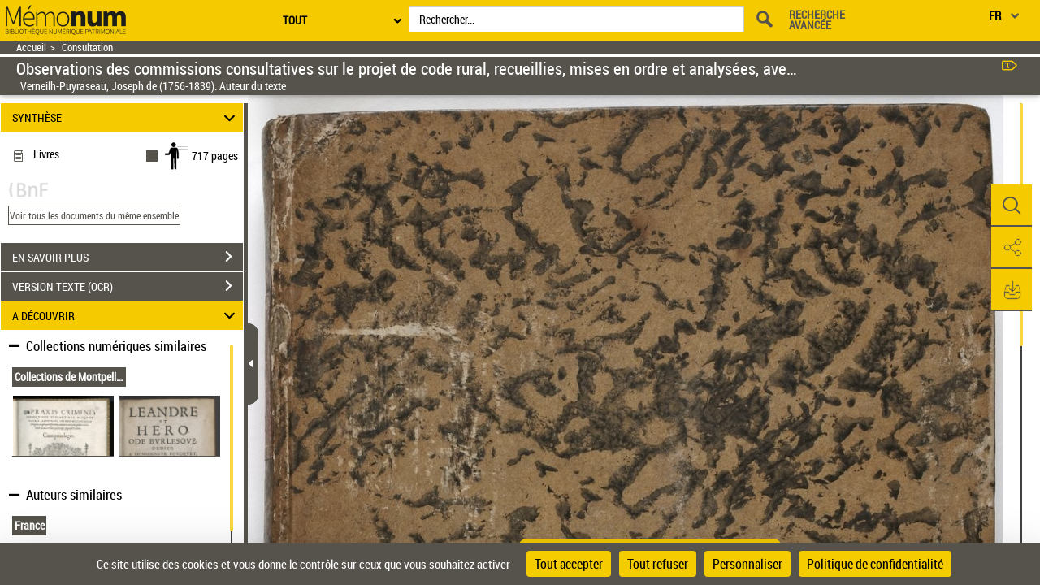

--- FILE ---
content_type: application/javascript
request_url: https://memonum-mediatheques.montpellier3m.fr/assets/static/javascripts/vendor/jquery.layout-1.3.0.min.js
body_size: 21901
content:
/*
 jquery.layout 1.3.0 - Release Candidate 30.79
 $Date: 2013-01-01 08:00:00 (Tue, 1 Jan 2013) $
 $Rev: 303007 $

 Copyright (c) 2013 Kevin Dalman (http://allpro.net)
 Based on work by Fabrizio Balliano (http://www.fabrizioballiano.net)

 Dual licensed under the GPL (http://www.gnu.org/licenses/gpl.html)
 and MIT (http://www.opensource.org/licenses/mit-license.php) licenses.

 SEE: http://layout.jquery-dev.net/LICENSE.txt

 Changelog: http://layout.jquery-dev.net/changelog.cfm#1.3.0.rc30.79

 Docs: http://layout.jquery-dev.net/documentation.html
 Tips: http://layout.jquery-dev.net/tips.html
 Help: http://groups.google.com/group/jquery-ui-layout
*/
(function(b){var a=Math.min,d=Math.max,c=Math.floor,f=function(a){return"string"===b.type(a)},j=function(a,d){if(b.isArray(d))for(var c=0,j=d.length;c<j;c++){var h=d[c];try{f(h)&&(h=eval(h)),b.isFunction(h)&&h(a)}catch(k){}}};b.layout={version:"1.3.rc30.79",revision:0.033007,browser:{},effects:{slide:{all:{duration:"fast"},north:{direction:"up"},south:{direction:"down"},east:{direction:"right"},west:{direction:"left"}},drop:{all:{duration:"slow"},north:{direction:"up"},south:{direction:"down"},east:{direction:"right"},
west:{direction:"left"}},scale:{all:{duration:"fast"}},blind:{},clip:{},explode:{},fade:{},fold:{},puff:{},size:{all:{easing:"swing"}}},config:{optionRootKeys:"effects panes north south west east center".split(" "),allPanes:["north","south","west","east","center"],borderPanes:["north","south","west","east"],oppositeEdge:{north:"south",south:"north",east:"west",west:"east"},offscreenCSS:{left:"-99999px",right:"auto"},offscreenReset:"offscreenReset",hidden:{visibility:"hidden"},visible:{visibility:"visible"},
resizers:{cssReq:{position:"absolute",padding:0,margin:0,fontSize:"1px",textAlign:"left",overflow:"hidden"},cssDemo:{background:"#DDD",border:"none"}},togglers:{cssReq:{position:"absolute",display:"block",padding:0,margin:0,overflow:"hidden",textAlign:"center",fontSize:"1px",cursor:"pointer",zIndex:1},cssDemo:{background:"#AAA"}},content:{cssReq:{position:"relative"},cssDemo:{overflow:"auto",padding:"10px"},cssDemoPane:{overflow:"hidden",padding:0}},panes:{cssReq:{position:"absolute",margin:0},cssDemo:{padding:"10px",
background:"#FFF",border:"1px solid #BBB",overflow:"auto"}},north:{side:"top",sizeType:"Height",dir:"horz",cssReq:{top:0,bottom:"auto",left:0,right:0,width:"auto"}},south:{side:"bottom",sizeType:"Height",dir:"horz",cssReq:{top:"auto",bottom:0,left:0,right:0,width:"auto"}},east:{side:"right",sizeType:"Width",dir:"vert",cssReq:{left:"auto",right:0,top:"auto",bottom:"auto",height:"auto"}},west:{side:"left",sizeType:"Width",dir:"vert",cssReq:{left:0,right:"auto",top:"auto",bottom:"auto",height:"auto"}},
center:{dir:"center",cssReq:{left:"auto",right:"auto",top:"auto",bottom:"auto",height:"auto",width:"auto"}}},callbacks:{},getParentPaneElem:function(a){a=b(a);if(a=a.data("layout")||a.data("parentLayout")){a=a.container;if(a.data("layoutPane"))return a;a=a.closest("."+b.layout.defaults.panes.paneClass);if(a.data("layoutPane"))return a}return null},getParentPaneInstance:function(a){return(a=b.layout.getParentPaneElem(a))?a.data("layoutPane"):null},getParentLayoutInstance:function(a){return(a=b.layout.getParentPaneElem(a))?
a.data("parentLayout"):null},getEventObject:function(b){return"object"===typeof b&&b.stopPropagation?b:null},parsePaneName:function(a){var d=b.layout.getEventObject(a);d&&(d.stopPropagation(),a=b(this).data("layoutEdge"));a&&!/^(west|east|north|south|center)$/.test(a)&&(b.layout.msg('LAYOUT ERROR - Invalid pane-name: "'+a+'"'),a="error");return a},plugins:{draggable:!!b.fn.draggable,effects:{core:!!b.effects,slide:b.effects&&(b.effects.slide||b.effects.effect&&b.effects.effect.slide)}},onCreate:[],
onLoad:[],onReady:[],onDestroy:[],onUnload:[],afterOpen:[],afterClose:[],scrollbarWidth:function(){return window.scrollbarWidth||b.layout.getScrollbarSize("width")},scrollbarHeight:function(){return window.scrollbarHeight||b.layout.getScrollbarSize("height")},getScrollbarSize:function(a){var d=b('<div style="position: absolute; top: -10000px; left: -10000px; width: 100px; height: 100px; overflow: scroll;"></div>').appendTo("body"),c={width:d.css("width")-d[0].clientWidth,height:d.height()-d[0].clientHeight};
d.remove();window.scrollbarWidth=c.width;window.scrollbarHeight=c.height;return a.match(/^(width|height)$/)?c[a]:c},showInvisibly:function(b,a){if(b&&b.length&&(a||"none"===b.css("display"))){var d=b[0].style,d={display:d.display||"",visibility:d.visibility||""};b.css({display:"block",visibility:"hidden"});return d}return{}},getElementDimensions:function(a,c){var f={css:{},inset:{}},j=f.css,h={bottom:0},k=b.layout.cssNum,p=a.offset(),O,R,D;f.offsetLeft=p.left;f.offsetTop=p.top;c||(c={});b.each(["Left",
"Right","Top","Bottom"],function(d,k){O=j["border"+k]=b.layout.borderWidth(a,k);R=j["padding"+k]=b.layout.cssNum(a,"padding"+k);D=k.toLowerCase();f.inset[D]=0<=c[D]?c[D]:R;h[D]=f.inset[D]+O});j.width=a.width();j.height=a.height();j.top=k(a,"top",!0);j.bottom=k(a,"bottom",!0);j.left=k(a,"left",!0);j.right=k(a,"right",!0);f.outerWidth=a.outerWidth();f.outerHeight=a.outerHeight();f.innerWidth=d(0,f.outerWidth-h.left-h.right);f.innerHeight=d(0,f.outerHeight-h.top-h.bottom);f.layoutWidth=a.innerWidth();
f.layoutHeight=a.innerHeight();return f},getElementStyles:function(b,a){var d={},c=b[0].style,f=a.split(","),k=["Top","Bottom","Left","Right"],j=["Color","Style","Width"],h,p,D,x,A,r;for(x=0;x<f.length;x++)if(h=f[x],h.match(/(border|padding|margin)$/))for(A=0;4>A;A++)if(p=k[A],"border"===h)for(r=0;3>r;r++)D=j[r],d[h+p+D]=c[h+p+D];else d[h+p]=c[h+p];else d[h]=c[h];return d},cssWidth:function(a,c){if(0>=c)return 0;var f=!b.layout.browser.boxModel?"border-box":b.support.boxSizing?a.css("boxSizing"):
"content-box",j=b.layout.borderWidth,h=b.layout.cssNum,k=c;"border-box"!==f&&(k-=j(a,"Left")+j(a,"Right"));"content-box"===f&&(k-=h(a,"paddingLeft")+h(a,"paddingRight"));return d(0,k)},cssHeight:function(a,c){if(0>=c)return 0;var f=!b.layout.browser.boxModel?"border-box":b.support.boxSizing?a.css("boxSizing"):"content-box",j=b.layout.borderWidth,h=b.layout.cssNum,k=c;"border-box"!==f&&(k-=j(a,"Top")+j(a,"Bottom"));"content-box"===f&&(k-=h(a,"paddingTop")+h(a,"paddingBottom"));return d(0,k)},cssNum:function(a,
d,c){a.jquery||(a=b(a));var f=b.layout.showInvisibly(a);d=b.css(a[0],d,!0);c=c&&"auto"==d?d:Math.round(parseFloat(d)||0);a.css(f);return c},borderWidth:function(a,d){a.jquery&&(a=a[0]);var c="border"+d.substr(0,1).toUpperCase()+d.substr(1);return"none"===b.css(a,c+"Style",!0)?0:Math.round(parseFloat(b.css(a,c+"Width",!0))||0)},isMouseOverElem:function(a,d){var c=b(d||this),f=c.offset(),j=f.top,f=f.left,k=f+c.outerWidth(),c=j+c.outerHeight(),h=a.pageX,p=a.pageY;return b.layout.browser.msie&&0>h&&0>
p||h>=f&&h<=k&&p>=j&&p<=c},msg:function(a,d,c,f){b.isPlainObject(a)&&window.debugData?("string"===typeof d?(f=c,c=d):"object"===typeof c&&(f=c,c=null),c=c||"log( <object> )",f=b.extend({sort:!1,returnHTML:!1,display:!1},f),!0===d||f.display?debugData(a,c,f):window.console&&console.log(debugData(a,c,f))):d?alert(a):window.console?console.log(a):(d=b("#layoutLogger"),d.length||(d=b('<div id="layoutLogger" style="position: '+(b.support.fixedPosition?"fixed":"absolute")+'; top: 5px; z-index: 999999; max-width: 25%; overflow: hidden; border: 1px solid #000; border-radius: 5px; background: #FBFBFB; box-shadow: 0 2px 10px rgba(0,0,0,0.3);"><div style="font-size: 13px; font-weight: bold; padding: 5px 10px; background: #F6F6F6; border-radius: 5px 5px 0 0; cursor: move;"><span style="float: right; padding-left: 7px; cursor: pointer;" title="Remove Console" onclick="$(this).closest(\'#layoutLogger\').remove()">X</span>Layout console.log</div><ul style="font-size: 13px; font-weight: none; list-style: none; margin: 0; padding: 0 0 2px;"></ul></div>').appendTo("body"),
d.css("left",b(window).width()-d.outerWidth()-5),b.ui.draggable&&d.draggable({handle:":first-child"})),d.children("ul").append('<li style="padding: 4px 10px; margin: 0; border-top: 1px solid #CCC;">'+a.replace(/\</g,"&lt;").replace(/\>/g,"&gt;")+"</li>"))}};var h=navigator.userAgent.toLowerCase(),p=/(chrome)[ \/]([\w.]+)/.exec(h)||/(webkit)[ \/]([\w.]+)/.exec(h)||/(opera)(?:.*version|)[ \/]([\w.]+)/.exec(h)||/(msie) ([\w.]+)/.exec(h)||0>h.indexOf("compatible")&&/(mozilla)(?:.*? rv:([\w.]+)|)/.exec(h)||
[],h=p[1]||"",p=p[2]||0,x="msie"===h;b.layout.browser={version:p,safari:"webkit"===h,webkit:"chrome"===h,msie:x,isIE6:x&&6==p,boxModel:!x||!1!==b.support.boxModel};h&&(b.layout.browser[h]=!0);x&&b(function(){b.layout.browser.boxModel=b.support.boxModel});b.layout.defaults={name:"",containerClass:"ui-layout-container",inset:null,scrollToBookmarkOnLoad:!0,resizeWithWindow:!0,resizeWithWindowDelay:200,resizeWithWindowMaxDelay:0,maskPanesEarly:!1,onresizeall_start:null,onresizeall_end:null,onload_start:null,
onload_end:null,onunload_start:null,onunload_end:null,initPanes:!0,showErrorMessages:!0,showDebugMessages:!1,zIndex:null,zIndexes:{pane_normal:0,content_mask:1,resizer_normal:2,pane_sliding:100,pane_animate:1E3,resizer_drag:1E4},errors:{pane:"pane",selector:"selector",addButtonError:"Error Adding Button\nInvalid ",containerMissing:"UI Layout Initialization Error\nThe specified layout-container does not exist.",centerPaneMissing:"UI Layout Initialization Error\nThe center-pane element does not exist.\nThe center-pane is a required element.",
noContainerHeight:"UI Layout Initialization Warning\nThe layout-container \"CONTAINER\" has no height.\nTherefore the layout is 0-height and hence 'invisible'!",callbackError:"UI Layout Callback Error\nThe EVENT callback is not a valid function."},panes:{applyDemoStyles:!1,closable:!0,resizable:!0,slidable:!0,initClosed:!1,initHidden:!1,contentSelector:".ui-layout-content",contentIgnoreSelector:".ui-layout-ignore",findNestedContent:!1,paneClass:"ui-layout-pane",resizerClass:"ui-layout-resizer",togglerClass:"ui-layout-toggler",
buttonClass:"ui-layout-button",minSize:0,maxSize:0,spacing_open:6,spacing_closed:6,togglerLength_open:50,togglerLength_closed:50,togglerAlign_open:"center",togglerAlign_closed:"center",togglerContent_open:"",togglerContent_closed:"",resizerDblClickToggle:!0,autoResize:!0,autoReopen:!0,resizerDragOpacity:1,maskContents:!1,maskObjects:!1,maskZindex:null,resizingGrid:!1,livePaneResizing:!1,liveContentResizing:!1,liveResizingTolerance:1,sliderCursor:"pointer",slideTrigger_open:"click",slideTrigger_close:"mouseleave",
slideDelay_open:300,slideDelay_close:300,hideTogglerOnSlide:!1,preventQuickSlideClose:b.layout.browser.webkit,preventPrematureSlideClose:!1,tips:{Open:"Open",Close:"Close",Resize:"Resize",Slide:"Slide Open",Pin:"Pin",Unpin:"Un-Pin",noRoomToOpen:"Not enough room to show this panel.",minSizeWarning:"Panel has reached its minimum size",maxSizeWarning:"Panel has reached its maximum size"},showOverflowOnHover:!1,enableCursorHotkey:!0,customHotkeyModifier:"SHIFT",fxName:"slide",fxSpeed:null,fxSettings:{},
fxOpacityFix:!0,animatePaneSizing:!1,children:null,containerSelector:"",initChildren:!0,destroyChildren:!0,resizeChildren:!0,triggerEventsOnLoad:!1,triggerEventsDuringLiveResize:!0,onshow_start:null,onshow_end:null,onhide_start:null,onhide_end:null,onopen_start:null,onopen_end:null,onclose_start:null,onclose_end:null,onresize_start:null,onresize_end:null,onsizecontent_start:null,onsizecontent_end:null,onswap_start:null,onswap_end:null,ondrag_start:null,ondrag_end:null},north:{paneSelector:".ui-layout-north",
size:"auto",resizerCursor:"n-resize",customHotkey:""},south:{paneSelector:".ui-layout-south",size:"auto",resizerCursor:"s-resize",customHotkey:""},east:{paneSelector:".ui-layout-east",size:200,resizerCursor:"e-resize",customHotkey:""},west:{paneSelector:".ui-layout-west",size:200,resizerCursor:"w-resize",customHotkey:""},center:{paneSelector:".ui-layout-center",minWidth:0,minHeight:0}};b.layout.optionsMap={layout:"name instanceKey stateManagement effects inset zIndexes errors zIndex scrollToBookmarkOnLoad showErrorMessages maskPanesEarly outset resizeWithWindow resizeWithWindowDelay resizeWithWindowMaxDelay onresizeall onresizeall_start onresizeall_end onload onload_start onload_end onunload onunload_start onunload_end".split(" "),
center:"paneClass contentSelector contentIgnoreSelector findNestedContent applyDemoStyles triggerEventsOnLoad showOverflowOnHover maskContents maskObjects liveContentResizing containerSelector children initChildren resizeChildren destroyChildren onresize onresize_start onresize_end onsizecontent onsizecontent_start onsizecontent_end".split(" "),noDefault:["paneSelector","resizerCursor","customHotkey"]};b.layout.transformData=function(a,d){var c=d?{panes:{},center:{}}:{},f,j,k,h,p,x,D;if("object"!==
typeof a)return c;for(j in a){f=c;p=a[j];k=j.split("__");D=k.length-1;for(x=0;x<=D;x++)h=k[x],x===D?f[h]=b.isPlainObject(p)?b.layout.transformData(p):p:(f[h]||(f[h]={}),f=f[h])}return c};b.layout.backwardCompatibility={map:{applyDefaultStyles:"applyDemoStyles",childOptions:"children",initChildLayout:"initChildren",destroyChildLayout:"destroyChildren",resizeChildLayout:"resizeChildren",resizeNestedLayout:"resizeChildren",resizeWhileDragging:"livePaneResizing",resizeContentWhileDragging:"liveContentResizing",
triggerEventsWhileDragging:"triggerEventsDuringLiveResize",maskIframesOnResize:"maskContents",useStateCookie:"stateManagement.enabled","cookie.autoLoad":"stateManagement.autoLoad","cookie.autoSave":"stateManagement.autoSave","cookie.keys":"stateManagement.stateKeys","cookie.name":"stateManagement.cookie.name","cookie.domain":"stateManagement.cookie.domain","cookie.path":"stateManagement.cookie.path","cookie.expires":"stateManagement.cookie.expires","cookie.secure":"stateManagement.cookie.secure",
noRoomToOpenTip:"tips.noRoomToOpen",togglerTip_open:"tips.Close",togglerTip_closed:"tips.Open",resizerTip:"tips.Resize",sliderTip:"tips.Slide"},renameOptions:function(a){function d(b,c){for(var f=b.split("."),k=f.length-1,j={branch:a,key:f[k]},r=0,q;r<k;r++)q=f[r],j.branch=void 0==j.branch[q]?c?j.branch[q]={}:{}:j.branch[q];return j}var c=b.layout.backwardCompatibility.map,f,j,k,h;for(h in c)f=d(h),k=f.branch[f.key],void 0!==k&&(j=d(c[h],!0),j.branch[j.key]=k,delete f.branch[f.key])},renameAllOptions:function(a){var d=
b.layout.backwardCompatibility.renameOptions;d(a);a.defaults&&("object"!==typeof a.panes&&(a.panes={}),b.extend(!0,a.panes,a.defaults),delete a.defaults);a.panes&&d(a.panes);b.each(b.layout.config.allPanes,function(b,c){a[c]&&d(a[c])});return a}};b.fn.layout=function(h){function p(e){if(!e)return!0;var w=e.keyCode;if(33>w)return!0;var m={38:"north",40:"south",37:"west",39:"east"},a=e.shiftKey,g=e.ctrlKey,t,n,d,c;g&&(37<=w&&40>=w)&&r[m[w]].enableCursorHotkey?c=m[w]:(g||a)&&b.each(k.borderPanes,function(e,
b){t=r[b];n=t.customHotkey;d=t.customHotkeyModifier;if(a&&"SHIFT"==d||g&&"CTRL"==d||g&&a)if(n&&w===(isNaN(n)||9>=n?n.toUpperCase().charCodeAt(0):n))return c=b,!1});if(!c||!y[c]||!r[c].closable||q[c].isHidden)return!0;na(c);e.stopPropagation();return e.returnValue=!1}function x(e){if(H()){this&&this.tagName&&(e=this);var w;f(e)?w=y[e]:b(e).data("layoutRole")?w=b(e):b(e).parents().each(function(){if(b(this).data("layoutRole"))return w=b(this),!1});if(w&&w.length){var m=w.data("layoutEdge");e=q[m];e.cssSaved&&
X(m);if(e.isSliding||e.isResizing||e.isClosed)e.cssSaved=!1;else{var a={zIndex:r.zIndexes.resizer_normal+1},g={},t=w.css("overflow"),n=w.css("overflowX"),d=w.css("overflowY");"visible"!=t&&(g.overflow=t,a.overflow="visible");n&&!n.match(/(visible|auto)/)&&(g.overflowX=n,a.overflowX="visible");d&&!d.match(/(visible|auto)/)&&(g.overflowY=n,a.overflowY="visible");e.cssSaved=g;w.css(a);b.each(k.allPanes,function(e,b){b!=m&&X(b)})}}}}function X(e){if(H()){this&&this.tagName&&(e=this);var w;f(e)?w=y[e]:
b(e).data("layoutRole")?w=b(e):b(e).parents().each(function(){if(b(this).data("layoutRole"))return w=b(this),!1});if(w&&w.length){e=w.data("layoutEdge");e=q[e];var m=e.cssSaved||{};!e.isSliding&&!e.isResizing&&w.css("zIndex",r.zIndexes.pane_normal);w.css(m);e.cssSaved=!1}}}var G=b.layout.browser,k=b.layout.config,Q=b.layout.cssWidth,O=b.layout.cssHeight,R=b.layout.getElementDimensions,D=b.layout.getElementStyles,Ma=b.layout.getEventObject,A=b.layout.parsePaneName,r=b.extend(!0,{},b.layout.defaults);
r.effects=b.extend(!0,{},b.layout.effects);var q={id:"layout"+b.now(),initialized:!1,paneResizing:!1,panesSliding:{},container:{innerWidth:0,innerHeight:0,outerWidth:0,outerHeight:0,layoutWidth:0,layoutHeight:0},north:{childIdx:0},south:{childIdx:0},east:{childIdx:0},west:{childIdx:0},center:{childIdx:0}},ba={north:null,south:null,east:null,west:null,center:null},M={data:{},set:function(e,b,m){M.clear(e);M.data[e]=setTimeout(b,m)},clear:function(e){var b=M.data;b[e]&&(clearTimeout(b[e]),delete b[e])}},
ca=function(e,w,m){var a=r;(a.showErrorMessages&&!m||m&&a.showDebugMessages)&&b.layout.msg(a.name+" / "+e,!1!==w);return!1},C=function(e,w,m){var a=w&&f(w),g=a?q[w]:q,t=a?r[w]:r,n=r.name,d=e+(e.match(/_/)?"":"_end"),c=d.match(/_end$/)?d.substr(0,d.length-4):"",l=t[d]||t[c],h="NC",k=[];!a&&"boolean"===b.type(w)&&(m=w,w="");if(l)try{f(l)&&(l.match(/,/)?(k=l.split(","),l=eval(k[0])):l=eval(l)),b.isFunction(l)&&(h=k.length?l(k[1]):a?l(w,y[w],g,t,n):l(z,g,t,n))}catch(j){ca(r.errors.callbackError.replace(/EVENT/,
b.trim((w||"")+" "+d)),!1),"string"===b.type(j)&&string.length&&ca("Exception:  "+j,!1)}!m&&!1!==h&&(a?(m=y[w],t=r[w],g=q[w],m.triggerHandler("layoutpane"+d,[w,m,g,t,n]),c&&m.triggerHandler("layoutpane"+c,[w,m,g,t,n])):(u.triggerHandler("layout"+d,[z,g,t,n]),c&&u.triggerHandler("layout"+c,[z,g,t,n])));a&&"onresize_end"===e&&db(w+"",!0);return h},eb=function(e){if(!G.mozilla){var b=y[e];"IFRAME"===q[e].tagName?b.css(k.hidden).css(k.visible):b.find("IFRAME").css(k.hidden).css(k.visible)}},ya=function(e){var b=
y[e];e=k[e].dir;b={minWidth:1001-Q(b,1E3),minHeight:1001-O(b,1E3)};"horz"===e&&(b.minSize=b.minHeight);"vert"===e&&(b.minSize=b.minWidth);return b},fa=function(e,w,m){m||(m=k[e].dir);f(w)&&w.match(/%/)&&(w="100%"===w?-1:parseInt(w,10)/100);if(0===w)return 0;if(1<=w)return parseInt(w,10);var a=r,g=0;"horz"==m?g=v.innerHeight-(y.north?a.north.spacing_open:0)-(y.south?a.south.spacing_open:0):"vert"==m&&(g=v.innerWidth-(y.west?a.west.spacing_open:0)-(y.east?a.east.spacing_open:0));if(-1===w)return g;
if(0<w)return c(g*w);if("center"==e)return 0;m="horz"===m?"height":"width";a=y[e];e="height"===m?U[e]:!1;var g=b.layout.showInvisibly(a),t=a.css(m),n=e?e.css(m):0;a.css(m,"auto");e&&e.css(m,"auto");w="height"===m?a.outerHeight():a.outerWidth();a.css(m,t).css(g);e&&e.css(m,n);return w},ga=function(e,b){var a=y[e],E=r[e],g=q[e],t=b?E.spacing_open:0,E=b?E.spacing_closed:0;return!a||g.isHidden?0:g.isClosed||g.isSliding&&b?E:"horz"===k[e].dir?a.outerHeight()+t:a.outerWidth()+t},Y=function(e,b){if(H()){var m=
r[e],E=q[e],g=k[e],t=g.dir;g.sizeType.toLowerCase();var g=void 0!=b?b:E.isSliding,n=m.spacing_open,c=k.oppositeEdge[e],f=q[c],l=y[c],h=!l||!1===f.isVisible||f.isSliding?0:"horz"==t?l.outerHeight():l.outerWidth(),c=(!l||f.isHidden?0:r[c][!1!==f.isClosed?"spacing_closed":"spacing_open"])||0,f="horz"==t?v.innerHeight:v.innerWidth,l=ya("center"),l="horz"==t?d(r.center.minHeight,l.minHeight):d(r.center.minWidth,l.minWidth),g=f-n-(g?0:fa("center",l,t)+h+c),t=E.minSize=d(fa(e,m.minSize),ya(e).minSize),g=
E.maxSize=a(m.maxSize?fa(e,m.maxSize):1E5,g),E=E.resizerPosition={},n=v.inset.top,h=v.inset.left,c=v.innerWidth,f=v.innerHeight,m=m.spacing_open;switch(e){case "north":E.min=n+t;E.max=n+g;break;case "west":E.min=h+t;E.max=h+g;break;case "south":E.min=n+f-g-m;E.max=n+f-t-m;break;case "east":E.min=h+c-g-m,E.max=h+c-t-m}}},Na=function(e,a){var m=b(e),E=m.data("layoutRole"),g=m.data("layoutEdge"),t=r[g][E+"Class"],g="-"+g,n=m.hasClass(t+"-closed")?"-closed":"-open",d="-closed"===n?"-open":"-closed",n=
t+"-hover "+(t+g+"-hover ")+(t+n+"-hover ")+(t+g+n+"-hover ");a&&(n+=t+d+"-hover "+(t+g+d+"-hover "));"resizer"==E&&m.hasClass(t+"-sliding")&&(n+=t+"-sliding-hover "+(t+g+"-sliding-hover "));return b.trim(n)},Oa=function(e,a){var m=b(a||this);e&&"toggler"===m.data("layoutRole")&&e.stopPropagation();m.addClass(Na(m))},da=function(e,a){var m=b(a||this);m.removeClass(Na(m,!0))},fb=function(){var e=b(this).data("layoutEdge"),a=q[e];!a.isClosed&&(!a.isResizing&&!q.paneResizing)&&(b.fn.disableSelection&&
b("body").disableSelection(),r.maskPanesEarly&&va(e,{resizing:!0}))},gb=function(e,a){var m=a||this,E=b(m).data("layoutEdge"),g=E+"ResizerLeave";M.clear(E+"_openSlider");M.clear(g);a?q.paneResizing||(b.fn.enableSelection&&b("body").enableSelection(),r.maskPanesEarly&&za()):M.set(g,function(){gb(e,m)},200)},H=function(){return q.initialized||q.creatingLayout?!0:Aa()},Aa=function(e){var a=r;if(!u.is(":visible"))return!e&&(G.webkit&&"BODY"===u[0].tagName)&&setTimeout(function(){Aa(!0)},50),!1;if(!hb("center").length)return ca(a.errors.centerPaneMissing);
q.creatingLayout=!0;b.extend(v,R(u,a.inset));A(void 0);b.each(k.allPanes,function(e,b){ib(b,!0)});Pa();b.each(k.borderPanes,function(e,b){y[b]&&q[b].isVisible&&(Y(b),ha(b))});ia("center");b.each(k.allPanes,function(e,b){jb(b)});a.scrollToBookmarkOnLoad&&(e=self.location,e.hash&&e.replace(e.hash));z.hasParentLayout?a.resizeWithWindow=!1:a.resizeWithWindow&&b(window).bind("resize."+K,Ab);delete q.creatingLayout;q.initialized=!0;j(z,b.layout.onReady);C("onload_end");return!0},Qa=function(e,a){var m=
A.call(this,e),d=y[m];if(d){var g=U[m],t=q[m],n=r[m],c=r.stateManagement||{},n=a?n.children=a:n.children;if(b.isPlainObject(n))n=[n];else if(!n||!b.isArray(n))return;b.each(n,function(e,a){b.isPlainObject(a)&&(a.containerSelector?d.find(a.containerSelector):g||d).each(function(){var e=b(this),g=e.data("layout");if(!g){kb({container:e,options:a},t);if(c.includeChildren&&q.stateData[m]){var g=(q.stateData[m].children||{})[a.instanceKey],w=a.stateManagement||(a.stateManagement={autoLoad:!0});!0===w.autoLoad&&
g&&(w.autoSave=!1,w.includeChildren=!0,w.autoLoad=b.extend(!0,{},g))}(g=e.layout(a))&&Ba(m,g)}})})}},kb=function(e,b){var a=e.container,d=e.options,g=d.stateManagement,t=d.instanceKey||a.data("layoutInstanceKey");t||(t=(g&&g.cookie?g.cookie.name:"")||d.name);t=t?t.replace(/[^\w-]/gi,"_").replace(/_{2,}/g,"_"):"layout"+ ++b.childIdx;d.instanceKey=t;a.data("layoutInstanceKey",t);return t},Ba=function(e,a){var m=y[e],d=ba[e],g=q[e];b.isPlainObject(d)&&(b.each(d,function(e,b){b.destroyed&&delete d[e]}),
b.isEmptyObject(d)&&(d=ba[e]=null));!a&&!d&&(a=m.data("layout"));a&&(a.hasParentLayout=!0,m=a.options,kb(a,g),d||(d=ba[e]={}),d[m.instanceKey]=a.container.data("layout"));z[e].children=ba[e];a||Qa(e)},Ab=function(){var e=r,b=Number(e.resizeWithWindowDelay);10>b&&(b=100);M.clear("winResize");M.set("winResize",function(){M.clear("winResize");M.clear("winResizeRepeater");var b=R(u,e.inset);(b.innerWidth!==v.innerWidth||b.innerHeight!==v.innerHeight)&&oa()},b);M.data.winResizeRepeater||lb()},lb=function(){var e=
Number(r.resizeWithWindowMaxDelay);0<e&&M.set("winResizeRepeater",function(){lb();oa()},e)},mb=function(){C("onunload_start");j(z,b.layout.onUnload);C("onunload_end")},nb=function(e){e=e?e.split(","):k.borderPanes;b.each(e,function(e,a){var d=r[a];if(d.enableCursorHotkey||d.customHotkey)return b(document).bind("keydown."+K,p),!1})},hb=function(e){e=r[e].paneSelector;if("#"===e.substr(0,1))return u.find(e).eq(0);var b=u.children(e).eq(0);return b.length?b:u.children("form:first").children(e).eq(0)},
ib=function(e,b){if(b||H()){var m=r[e],c=q[e],g=k[e],t=g.dir,n="center"===e,f={},h=y[e],l,j;h?Ra(e,!1,!0,!1):U[e]=!1;h=y[e]=hb(e);if(h.length){h.data("layoutCSS")||h.data("layoutCSS",D(h,"position,top,left,bottom,right,width,height,overflow,zIndex,display,backgroundColor,padding,margin,border"));z[e]={name:e,pane:y[e],content:U[e],options:r[e],state:q[e],children:ba[e]};h.data({parentLayout:z,layoutPane:z[e],layoutEdge:e,layoutRole:"pane"}).css(g.cssReq).css("zIndex",r.zIndexes.pane_normal).css(m.applyDemoStyles?
g.cssDemo:{}).addClass(m.paneClass+" "+m.paneClass+"-"+e).bind("mouseenter."+K,Oa).bind("mouseleave."+K,da);g={hide:"",show:"",toggle:"",close:"",open:"",slideOpen:"",slideClose:"",slideToggle:"",size:"sizePane",sizePane:"sizePane",sizeContent:"",sizeHandles:"",enableClosable:"",disableClosable:"",enableSlideable:"",disableSlideable:"",enableResizable:"",disableResizable:"",swapPanes:"swapPanes",swap:"swapPanes",move:"swapPanes",removePane:"removePane",remove:"removePane",createChildren:"",resizeChildren:"",
resizeAll:"resizeAll",resizeLayout:"resizeAll"};for(j in g)h.bind("layoutpane"+j.toLowerCase()+"."+K,z[g[j]||j]);Sa(e,!1);n||(l=c.size=fa(e,m.size),n=fa(e,m.minSize)||1,j=fa(e,m.maxSize)||1E5,0<l&&(l=d(a(l,j),n)),c.autoResize=m.autoResize,c.isClosed=!1,c.isSliding=!1,c.isResizing=!1,c.isHidden=!1,c.pins||(c.pins=[]));c.tagName=h[0].tagName;c.edge=e;c.noRoom=!1;c.isVisible=!0;ob(e);"horz"===t?f.height=O(h,l):"vert"===t&&(f.width=Q(h,l));h.css(f);"horz"!=t&&ia(e,!0);q.initialized&&(Pa(e),nb(e));m.initClosed&&
m.closable&&!m.initHidden?ja(e,!0,!0):m.initHidden||m.initClosed?Ta(e):c.noRoom||h.css("display","block");h.css("visibility","visible");m.showOverflowOnHover&&h.hover(x,X);q.initialized&&jb(e)}else y[e]=!1}},jb=function(e){var b=y[e],a=q[e],d=r[e];b&&(b.data("layout")&&Ba(e,b.data("layout")),a.isVisible&&(q.initialized?oa():pa(e),d.triggerEventsOnLoad?C("onresize_end",e):db(e,!0)),d.initChildren&&d.children&&Qa(e))},ob=function(e){e=e?e.split(","):k.borderPanes;b.each(e,function(e,b){var a=y[b],g=
F[b],d=q[b],c=k[b].side,f={};if(a){switch(b){case "north":f.top=v.inset.top;f.left=v.inset.left;f.right=v.inset.right;break;case "south":f.bottom=v.inset.bottom;f.left=v.inset.left;f.right=v.inset.right;break;case "west":f.left=v.inset.left;break;case "east":f.right=v.inset.right}a.css(f);g&&d.isClosed?g.css(c,v.inset[c]):g&&!d.isHidden&&g.css(c,v.inset[c]+ga(b))}})},Pa=function(e){e=e?e.split(","):k.borderPanes;b.each(e,function(e,a){var d=y[a];F[a]=!1;P[a]=!1;if(d){var g=r[a],d=q[a],c="#"===g.paneSelector.substr(0,
1)?g.paneSelector.substr(1):"",n=g.resizerClass,f=g.togglerClass,h="-"+a,l=z[a],j=l.resizer=F[a]=b("<div></div>"),l=l.toggler=g.closable?P[a]=b("<div></div>"):!1;!d.isVisible&&g.slidable&&j.attr("title",g.tips.Slide).css("cursor",g.sliderCursor);j.attr("id",c?c+"-resizer":"").data({parentLayout:z,layoutPane:z[a],layoutEdge:a,layoutRole:"resizer"}).css(k.resizers.cssReq).css("zIndex",r.zIndexes.resizer_normal).css(g.applyDemoStyles?k.resizers.cssDemo:{}).addClass(n+" "+n+h).hover(Oa,da).hover(fb,gb).appendTo(u);
g.resizerDblClickToggle&&j.bind("dblclick."+K,na);l&&(l.attr("id",c?c+"-toggler":"").data({parentLayout:z,layoutPane:z[a],layoutEdge:a,layoutRole:"toggler"}).css(k.togglers.cssReq).css(g.applyDemoStyles?k.togglers.cssDemo:{}).addClass(f+" "+f+h).hover(Oa,da).bind("mouseenter",fb).appendTo(j),g.togglerContent_open&&b("<span>"+g.togglerContent_open+"</span>").data({layoutEdge:a,layoutRole:"togglerContent"}).data("layoutRole","togglerContent").data("layoutEdge",a).addClass("content content-open").css("display",
"none").appendTo(l),g.togglerContent_closed&&b("<span>"+g.togglerContent_closed+"</span>").data({layoutEdge:a,layoutRole:"togglerContent"}).addClass("content content-closed").css("display","none").appendTo(l),pb(a));var g=a,B=b.layout.plugins.draggable,g=g?g.split(","):k.borderPanes;b.each(g,function(e,a){var g=r[a];if(!B||!y[a]||!g.resizable)return g.resizable=!1,!0;var m=q[a],w=r.zIndexes,d=k[a],c="horz"==d.dir?"top":"left",t=F[a],n=g.resizerClass,f=0,l,h,E=n+"-drag",j=n+"-"+a+"-drag",J=n+"-dragging",
zb=n+"-"+a+"-dragging",cb=n+"-dragging-limit",v=n+"-"+a+"-dragging-limit",x=!1;m.isClosed||t.attr("title",g.tips.Resize).css("cursor",g.resizerCursor);t.draggable({containment:u[0],axis:"horz"==d.dir?"y":"x",delay:0,distance:1,grid:g.resizingGrid,helper:"clone",opacity:g.resizerDragOpacity,addClasses:!1,zIndex:w.resizer_drag,start:function(e,w){g=r[a];m=q[a];h=g.livePaneResizing;if(!1===C("ondrag_start",a))return!1;m.isResizing=!0;q.paneResizing=a;M.clear(a+"_closeSlider");Y(a);l=m.resizerPosition;
f=w.position[c];t.addClass(E+" "+j);x=!1;b("body").disableSelection();va(a,{resizing:!0})},drag:function(e,b){x||(b.helper.addClass(J+" "+zb).css({right:"auto",bottom:"auto"}).children().css("visibility","hidden"),x=!0,m.isSliding&&y[a].css("zIndex",w.pane_sliding));var d=0;b.position[c]<l.min?(b.position[c]=l.min,d=-1):b.position[c]>l.max&&(b.position[c]=l.max,d=1);d?(b.helper.addClass(cb+" "+v),window.defaultStatus=0<d&&a.match(/(north|west)/)||0>d&&a.match(/(south|east)/)?g.tips.maxSizeWarning:
g.tips.minSizeWarning):(b.helper.removeClass(cb+" "+v),window.defaultStatus="");h&&Math.abs(b.position[c]-f)>=g.liveResizingTolerance&&(f=b.position[c],p(e,b,a))},stop:function(e,g){b("body").enableSelection();window.defaultStatus="";t.removeClass(E+" "+j);m.isResizing=!1;q.paneResizing=!1;p(e,g,a,!0)}})});var p=function(b,e,a,g){var m=e.position,w=k[a];b=r[a];e=q[a];var d;switch(a){case "north":d=m.top;break;case "west":d=m.left;break;case "south":d=v.layoutHeight-m.top-b.spacing_open;break;case "east":d=
v.layoutWidth-m.left-b.spacing_open}d-=v.inset[w.side];g?(!1!==C("ondrag_end",a)&&Ca(a,d,!1,!0),za(!0),e.isSliding&&va(a,{resizing:!0})):Math.abs(d-e.size)<b.liveResizingTolerance||(Ca(a,d,!1,!0),ea.each(qb))};d.isVisible?Ua(a):(Da(a),ma(a,!0))}});qa()},Sa=function(b,a){if(H()){var m=r[b],d=m.contentSelector,g=z[b],c=y[b],n;d&&(n=g.content=U[b]=m.findNestedContent?c.find(d).eq(0):c.children(d).eq(0));n&&n.length?(n.data("layoutRole","content"),n.data("layoutCSS")||n.data("layoutCSS",D(n,"height")),
n.css(k.content.cssReq),m.applyDemoStyles&&(n.css(k.content.cssDemo),c.css(k.content.cssDemoPane)),c.css("overflowX").match(/(scroll|auto)/)&&c.css("overflow","hidden"),q[b].content={},!1!==a&&pa(b)):g.content=U[b]=!1}},qb=function(){var e=b(this),a=e.data("layoutMask"),a=q[a];"IFRAME"==a.tagName&&a.isVisible&&e.css({top:a.offsetTop,left:a.offsetLeft,width:a.outerWidth,height:a.outerHeight})},va=function(e,a){var m=k[e],d=["center"],g=r.zIndexes,c=b.extend({objectsOnly:!1,animation:!1,resizing:!0,
sliding:q[e].isSliding},a),n,f;c.resizing&&d.push(e);c.sliding&&d.push(k.oppositeEdge[e]);"horz"===m.dir&&(d.push("west"),d.push("east"));b.each(d,function(e,a){f=q[a];n=r[a];if(f.isVisible&&(n.maskObjects||!c.objectsOnly&&n.maskContents)){for(var m=b([]),d,w=0,h=ea.length;w<h;w++)d=ea.eq(w),d.data("layoutMask")===a&&(m=m.add(d));if(!m.length){m=y[a];d=q[a];var w=r[a],h=r.zIndexes,j=b([]),E,k,v,p,x;if(w.maskContents||w.maskObjects)for(x=0;x<(w.maskObjects?2:1);x++)E=w.maskObjects&&0==x,k=document.createElement(E?
"iframe":"div"),v=b(k).data("layoutMask",a),k.className="ui-layout-mask ui-layout-mask-"+a,p=k.style,p.display="block",p.position="absolute",p.background="#FFF",E&&(k.frameborder=0,k.src="about:blank",p.opacity=0,p.filter="Alpha(Opacity='0')",p.border=0),"IFRAME"==d.tagName?(p.zIndex=h.pane_normal+1,u.append(k)):(v.addClass("ui-layout-mask-inside-pane"),p.zIndex=w.maskZindex||h.content_mask,p.top=0,p.left=0,p.width="100%",p.height="100%",m.append(k)),j=j.add(k),ea=ea.add(k);m=j}m.each(function(){qb.call(this);
this.style.zIndex=f.isSliding?g.pane_sliding+1:g.pane_normal+1;this.style.display="block"})}})},za=function(a){if(a||!q.paneResizing)ea.hide();else if(!a&&!b.isEmptyObject(q.panesSliding)){a=ea.length-1;for(var d,m;0<=a;a--)m=ea.eq(a),d=m.data("layoutMask"),r[d].maskObjects||m.hide()}},Ra=function(a,d,m,c){if(H()){a=A.call(this,a);var g=y[a],t=U[a],n=F[a],f=P[a];g&&b.isEmptyObject(g.data())&&(g=!1);t&&b.isEmptyObject(t.data())&&(t=!1);n&&b.isEmptyObject(n.data())&&(n=!1);f&&b.isEmptyObject(f.data())&&
(f=!1);g&&g.stop(!0,!0);var h=r[a],l=ba[a],j=b.isPlainObject(l)&&!b.isEmptyObject(l);c=void 0!==c?c:h.destroyChildren;j&&c&&(b.each(l,function(a,b){b.destroyed||b.destroy(!0);b.destroyed&&delete l[a]}),b.isEmptyObject(l)&&(l=ba[a]=null,j=!1));g&&d&&!j?g.remove():g&&g[0]&&(d=h.paneClass,c=d+"-"+a,d=[d,d+"-open",d+"-closed",d+"-sliding",c,c+"-open",c+"-closed",c+"-sliding"],b.merge(d,Na(g,!0)),g.removeClass(d.join(" ")).removeData("parentLayout").removeData("layoutPane").removeData("layoutRole").removeData("layoutEdge").removeData("autoHidden").unbind("."+
K),j&&t?(t.width(t.width()),b.each(l,function(a,b){b.resizeAll()})):t&&t.css(t.data("layoutCSS")).removeData("layoutCSS").removeData("layoutRole"),g.data("layout")||g.css(g.data("layoutCSS")).removeData("layoutCSS"));f&&f.remove();n&&n.remove();z[a]=y[a]=U[a]=F[a]=P[a]=!1;m||oa()}},Ea=function(a){var b=y[a],d=b[0].style;r[a].useOffscreenClose?(b.data(k.offscreenReset)||b.data(k.offscreenReset,{left:d.left,right:d.right}),b.css(k.offscreenCSS)):b.hide().removeData(k.offscreenReset)},rb=function(a){var b=
y[a];a=r[a];var d=k.offscreenCSS,c=b.data(k.offscreenReset),g=b[0].style;b.show().removeData(k.offscreenReset);a.useOffscreenClose&&c&&(g.left==d.left&&(g.left=c.left),g.right==d.right&&(g.right=c.right))},Ta=function(a,b){if(H()){var d=A.call(this,a),c=r[d],g=q[d],t=F[d];y[d]&&!g.isHidden&&!(q.initialized&&!1===C("onhide_start",d))&&(g.isSliding=!1,delete q.panesSliding[d],t&&t.hide(),!q.initialized||g.isClosed?(g.isClosed=!0,g.isHidden=!0,g.isVisible=!1,q.initialized||Ea(d),ia("horz"===k[d].dir?
"":"center"),(q.initialized||c.triggerEventsOnLoad)&&C("onhide_end",d)):(g.isHiding=!0,ja(d,!1,b)))}},Fa=function(a,b,d,c){if(H()){a=A.call(this,a);var g=q[a];y[a]&&g.isHidden&&!1!==C("onshow_start",a)&&(g.isShowing=!0,g.isSliding=!1,delete q.panesSliding[a],!1===b?ja(a,!0):ra(a,!1,d,c))}},na=function(a,b){if(H()){var d=Ma(a),c=A.call(this,a),g=q[c];d&&d.stopImmediatePropagation();g.isHidden?Fa(c):g.isClosed?ra(c,!!b):ja(c)}},ja=function(a,b,d,c){function g(){l.isMoving=!1;ma(t,!0);var a=k.oppositeEdge[t];
q[a].noRoom&&(Y(a),ha(a));if(!c&&(q.initialized||h.triggerEventsOnLoad))p||C("onclose_end",t),p&&C("onshow_end",t),v&&C("onhide_end",t)}var t=A.call(this,a);if(!q.initialized&&y[t]){a=t;var n=q[a];Ea(a);n.isClosed=!0;n.isVisible=!1;Da(a)}else if(H()){var f=y[t],h=r[t],l=q[t],j,p,v;u.queue(function(a){if(!f||!h.closable&&!l.isShowing&&!l.isHiding||!b&&l.isClosed&&!l.isShowing)return a();var e=!l.isShowing&&!1===C("onclose_start",t);p=l.isShowing;v=l.isHiding;delete l.isShowing;delete l.isHiding;if(e)return a();
j=!d&&!l.isClosed&&"none"!=h.fxName_close;l.isMoving=!0;l.isClosed=!0;l.isVisible=!1;v?l.isHidden=!0:p&&(l.isHidden=!1);l.isSliding?wa(t,!1):ia("horz"===k[t].dir?"":"center",!1);Da(t);j?(Ga(t,!0),f.hide(h.fxName_close,h.fxSettings_close,h.fxSpeed_close,function(){Ga(t,!1);l.isClosed&&g();a()})):(Ea(t),g(),a())})}},Da=function(a){if(F[a]){var d=F[a],c=P[a],f=r[a],g=k[a].side,t=f.resizerClass,n=f.togglerClass,h="-"+a;d.css(g,v.inset[g]).removeClass(t+"-open "+t+h+"-open").removeClass(t+"-sliding "+
t+h+"-sliding").addClass(t+"-closed "+t+h+"-closed");f.resizable&&b.layout.plugins.draggable&&d.draggable("disable").removeClass("ui-state-disabled").css("cursor","default").attr("title","");c&&(c.removeClass(n+"-open "+n+h+"-open").addClass(n+"-closed "+n+h+"-closed").attr("title",f.tips.Open),c.children(".content-open").hide(),c.children(".content-closed").css("display","block"));Va(a,!1);q.initialized&&qa()}},ra=function(a,b,d,c){function g(){j.isMoving=!1;eb(f);j.isSliding||ia("vert"==k[f].dir?
"center":"",!1);Ua(f)}if(H()){var f=A.call(this,a),n=y[f],h=r[f],j=q[f],l,p;u.queue(function(a){if(!n||!h.resizable&&!h.closable&&!j.isShowing||j.isVisible&&!j.isSliding)return a();if(j.isHidden&&!j.isShowing)a(),Fa(f,!0);else{j.autoResize&&j.size!=h.size?ka(f,h.size,!0,!0,!0):Y(f,b);var e=C("onopen_start",f);if("abort"===e)return a();"NC"!==e&&Y(f,b);if(j.minSize>j.maxSize)return Va(f,!1),!c&&h.tips.noRoomToOpen&&alert(h.tips.noRoomToOpen),a();b?wa(f,!0):j.isSliding?wa(f,!1):h.slidable&&ma(f,!1);
j.noRoom=!1;ha(f);p=j.isShowing;delete j.isShowing;l=!d&&j.isClosed&&"none"!=h.fxName_open;j.isMoving=!0;j.isVisible=!0;j.isClosed=!1;p&&(j.isHidden=!1);l?(Ga(f,!0),n.show(h.fxName_open,h.fxSettings_open,h.fxSpeed_open,function(){Ga(f,!1);j.isVisible&&g();a()})):(rb(f),g(),a())}})}},Ua=function(a,d){var c=y[a],f=F[a],g=P[a],h=r[a],n=q[a],j=k[a].side,p=h.resizerClass,l=h.togglerClass,u="-"+a;f.css(j,v.inset[j]+ga(a)).removeClass(p+"-closed "+p+u+"-closed").addClass(p+"-open "+p+u+"-open");n.isSliding?
f.addClass(p+"-sliding "+p+u+"-sliding"):f.removeClass(p+"-sliding "+p+u+"-sliding");da(0,f);h.resizable&&b.layout.plugins.draggable?f.draggable("enable").css("cursor",h.resizerCursor).attr("title",h.tips.Resize):n.isSliding||f.css("cursor","default");g&&(g.removeClass(l+"-closed "+l+u+"-closed").addClass(l+"-open "+l+u+"-open").attr("title",h.tips.Close),da(0,g),g.children(".content-closed").hide(),g.children(".content-open").css("display","block"));Va(a,!n.isSliding);b.extend(n,R(c));q.initialized&&
(qa(),pa(a,!0));if(!d&&(q.initialized||h.triggerEventsOnLoad)&&c.is(":visible"))C("onopen_end",a),n.isShowing&&C("onshow_end",a),q.initialized&&C("onresize_end",a)},sb=function(a){function b(){g.isClosed?g.isMoving||ra(c,!0):wa(c,!0)}if(H()){var d=Ma(a),c=A.call(this,a),g=q[c];a=r[c].slideDelay_open;d&&d.stopImmediatePropagation();g.isClosed&&d&&"mouseenter"===d.type&&0<a?M.set(c+"_openSlider",b,a):b()}},Wa=function(a){function c(){g.isClosed?wa(f,!1):g.isMoving||ja(f)}if(H()){var m=Ma(a),f=A.call(this,
a);a=r[f];var g=q[f],h=g.isMoving?1E3:300;!g.isClosed&&!g.isResizing&&("click"===a.slideTrigger_close?c():a.preventQuickSlideClose&&g.isMoving||a.preventPrematureSlideClose&&m&&b.layout.isMouseOverElem(m,y[f])||(m?M.set(f+"_closeSlider",c,d(a.slideDelay_close,h)):c()))}},Ga=function(a,b){var d=y[a],c=q[a],g=r[a],f=r.zIndexes;b?(va(a,{animation:!0,objectsOnly:!0}),d.css({zIndex:f.pane_animate}),"south"==a?d.css({top:v.inset.top+v.innerHeight-d.outerHeight()}):"east"==a&&d.css({left:v.inset.left+v.innerWidth-
d.outerWidth()})):(za(),d.css({zIndex:c.isSliding?f.pane_sliding:f.pane_normal}),"south"==a?d.css({top:"auto"}):"east"==a&&!d.css("left").match(/\-99999/)&&d.css({left:"auto"}),G.msie&&(g.fxOpacityFix&&"slide"!=g.fxName_open&&d.css("filter")&&1==d.css("opacity"))&&d[0].style.removeAttribute("filter"))},ma=function(a,b){var d=r[a],c=F[a],g=d.slideTrigger_open.toLowerCase();if(c&&(!b||d.slidable)){g.match(/mouseover/)?g=d.slideTrigger_open="mouseenter":g.match(/(click|dblclick|mouseenter)/)||(g=d.slideTrigger_open=
"click");if(d.resizerDblClickToggle&&g.match(/click/))c[b?"unbind":"bind"]("dblclick."+K,na);c[b?"bind":"unbind"](g+"."+K,sb).css("cursor",b?d.sliderCursor:"default").attr("title",b?d.tips.Slide:"")}},wa=function(a,b){function d(b){M.clear(a+"_closeSlider");b.stopPropagation()}var c=r[a],g=q[a],f=r.zIndexes,h=c.slideTrigger_close.toLowerCase(),j=b?"bind":"unbind",k=y[a],l=F[a];M.clear(a+"_closeSlider");b?(g.isSliding=!0,q.panesSliding[a]=!0,ma(a,!1)):(g.isSliding=!1,delete q.panesSliding[a]);k.css("zIndex",
b?f.pane_sliding:f.pane_normal);l.css("zIndex",b?f.pane_sliding+2:f.resizer_normal);h.match(/(click|mouseleave)/)||(h=c.slideTrigger_close="mouseleave");l[j](h,Wa);"mouseleave"===h&&(k[j]("mouseleave."+K,Wa),l[j]("mouseenter."+K,d),k[j]("mouseenter."+K,d));b?"click"===h&&!c.resizable&&(l.css("cursor",b?c.sliderCursor:"default"),l.attr("title",b?c.tips.Close:"")):M.clear(a+"_closeSlider")},ha=function(a,d,c,f){d=r[a];var g=q[a],h=k[a],n=y[a],j=F[a],p="vert"===h.dir,l=!1;if("center"===a||p&&g.noVerticalRoom)(l=
0<=g.maxHeight)&&g.noRoom?(rb(a),j&&j.show(),g.isVisible=!0,g.noRoom=!1,p&&(g.noVerticalRoom=!1),eb(a)):!l&&!g.noRoom&&(Ea(a),j&&j.hide(),g.isVisible=!1,g.noRoom=!0);"center"!==a&&(g.minSize<=g.maxSize?(g.size>g.maxSize?ka(a,g.maxSize,c,!0,f):g.size<g.minSize?ka(a,g.minSize,c,!0,f):j&&(g.isVisible&&n.is(":visible"))&&(c=g.size+v.inset[h.side],b.layout.cssNum(j,h.side)!=c&&j.css(h.side,c)),g.noRoom&&(g.wasOpen&&d.closable?d.autoReopen?ra(a,!1,!0,!0):g.noRoom=!1:Fa(a,g.wasOpen,!0,!0))):g.noRoom||(g.noRoom=
!0,g.wasOpen=!g.isClosed&&!g.isSliding,g.isClosed||(d.closable?ja(a,!0,!0):Ta(a,!0))))},Ca=function(a,b,d,c,g){if(H()){a=A.call(this,a);var f=r[a],h=q[a];g=g||f.livePaneResizing&&!h.isResizing;h.autoResize=!1;ka(a,b,d,c,g)}},ka=function(e,c,f,h,g){function j(){for(var a="width"===ua?l.outerWidth():l.outerHeight(),a=[{pane:n,count:1,target:c,actual:a,correct:c===a,attempt:c,cssSize:D}],e=a[0],h={},t="Inaccurate size after resizing the "+n+"-pane.";!e.correct;){h={pane:n,count:e.count+1,target:c};h.attempt=
e.actual>c?d(0,e.attempt-(e.actual-c)):d(0,e.attempt+(c-e.actual));h.cssSize=("horz"==k[n].dir?O:Q)(y[n],h.attempt);l.css(ua,h.cssSize);h.actual="width"==ua?l.outerWidth():l.outerHeight();h.correct=c===h.actual;1===a.length&&(ca(t,!1,!0),ca(e,!1,!0));ca(h,!1,!0);if(3<a.length)break;a.push(h);e=a[a.length-1]}J.size=c;b.extend(J,R(l));J.isVisible&&l.is(":visible")&&(x&&x.css(B,c+v.inset[B]),pa(n));!f&&(!Z&&q.initialized&&J.isVisible)&&C("onresize_end",n);f||(J.isSliding||ia("horz"==k[n].dir?"":"center",
Z,g),qa());e=k.oppositeEdge[n];c<G&&q[e].noRoom&&(Y(e),ha(e,!1,f));1<a.length&&ca(t+"\nSee the Error Console for details.",!0,!0)}if(H()){var n=A.call(this,e),p=r[n],J=q[n],l=y[n],x=F[n],B=k[n].side,ua=k[n].sizeType.toLowerCase(),Z=J.isResizing&&!p.triggerEventsDuringLiveResize,z=!0!==h&&p.animatePaneSizing,G,D;u.queue(function(e){Y(n);G=J.size;c=fa(n,c);c=d(c,fa(n,p.minSize));c=a(c,J.maxSize);if(c<J.minSize)e(),ha(n,!1,f);else{if(!g&&c===G)return e();J.newSize=c;!f&&(q.initialized&&J.isVisible)&&
C("onresize_start",n);D=("horz"==k[n].dir?O:Q)(y[n],c);if(z&&l.is(":visible")){var h=b.layout.effects.size[n]||b.layout.effects.size.all,h=p.fxSettings_size.easing||h.easing,v=r.zIndexes,u={};u[ua]=D+"px";J.isMoving=!0;l.css({zIndex:v.pane_animate}).show().animate(u,p.fxSpeed_size,h,function(){l.css({zIndex:J.isSliding?v.pane_sliding:v.pane_normal});J.isMoving=!1;delete J.newSize;j();e()})}else l.css(ua,D),delete J.newSize,l.is(":visible")?j():(J.size=c,b.extend(J,R(l))),e()}})}},ia=function(a,c,
f){a=(a?a:"east,west,center").split(",");b.each(a,function(a,e){if(y[e]){var h=r[e],j=q[e],k=y[e],p=!0,l={},u=b.layout.showInvisibly(k),B={top:ga("north",!0),bottom:ga("south",!0),left:ga("west",!0),right:ga("east",!0),width:0,height:0};B.width=v.innerWidth-B.left-B.right;B.height=v.innerHeight-B.bottom-B.top;B.top+=v.inset.top;B.bottom+=v.inset.bottom;B.left+=v.inset.left;B.right+=v.inset.right;b.extend(j,R(k));if("center"===e){if(!f&&j.isVisible&&B.width===j.outerWidth&&B.height===j.outerHeight)return k.css(u),
!0;b.extend(j,ya(e),{maxWidth:B.width,maxHeight:B.height});l=B;j.newWidth=l.width;j.newHeight=l.height;l.width=Q(k,l.width);l.height=O(k,l.height);p=0<=l.width&&0<=l.height;if(!q.initialized&&h.minWidth>B.width){var h=h.minWidth-j.outerWidth,B=r.east.minSize||0,x=r.west.minSize||0,Z=q.east.size,z=q.west.size,A=Z,D=z;0<h&&(q.east.isVisible&&Z>B)&&(A=d(Z-B,Z-h),h-=Z-A);0<h&&(q.west.isVisible&&z>x)&&(D=d(z-x,z-h),h-=z-D);if(0===h){Z&&Z!=B&&ka("east",A,!0,!0,f);z&&z!=x&&ka("west",D,!0,!0,f);ia("center",
c,f);k.css(u);return}}}else{j.isVisible&&!j.noVerticalRoom&&b.extend(j,R(k),ya(e));if(!f&&!j.noVerticalRoom&&B.height===j.outerHeight)return k.css(u),!0;l.top=B.top;l.bottom=B.bottom;j.newSize=B.height;l.height=O(k,B.height);j.maxHeight=l.height;p=0<=j.maxHeight;p||(j.noVerticalRoom=!0)}p?(!c&&q.initialized&&C("onresize_start",e),k.css(l),"center"!==e&&qa(e),j.noRoom&&(!j.isClosed&&!j.isHidden)&&ha(e),j.isVisible&&(b.extend(j,R(k)),q.initialized&&pa(e))):!j.noRoom&&j.isVisible&&ha(e);k.css(u);delete j.newSize;
delete j.newWidth;delete j.newHeight;if(!j.isVisible)return!0;"center"===e&&(j=G.isIE6||!G.boxModel,y.north&&(j||"IFRAME"==q.north.tagName)&&y.north.css("width",Q(y.north,v.innerWidth)),y.south&&(j||"IFRAME"==q.south.tagName)&&y.south.css("width",Q(y.south,v.innerWidth)));!c&&q.initialized&&C("onresize_end",e)}})},oa=function(a){A(a);if(u.is(":visible"))if(q.initialized){if(!0===a&&b.isPlainObject(r.outset)&&u.css(r.outset),b.extend(v,R(u,r.inset)),v.outerHeight){!0===a&&ob();if(!1===C("onresizeall_start"))return!1;
var d,c,f;b.each(["south","north","east","west"],function(a,b){y[b]&&(c=r[b],f=q[b],f.autoResize&&f.size!=c.size?ka(b,c.size,!0,!0,!0):(Y(b),ha(b,!1,!0,!0)))});ia("",!0,!0);qa();b.each(k.allPanes,function(a,b){(d=y[b])&&q[b].isVisible&&C("onresize_end",b)});C("onresizeall_end")}}else Aa()},db=function(a,d){var c=A.call(this,a);r[c].resizeChildren&&(d||Ba(c),c=ba[c],b.isPlainObject(c)&&b.each(c,function(a,b){b.destroyed||b.resizeAll()}))},pa=function(a,c){if(H()){var h=A.call(this,a),h=h?h.split(","):
k.allPanes;b.each(h,function(a,e){function h(a){return d(u.css.paddingBottom,parseInt(a.css("marginBottom"),10)||0)}function j(){var a=r[e].contentIgnoreSelector,a=p.nextAll().not(".ui-layout-mask").not(a||":lt(0)"),b=a.filter(":visible"),d=b.filter(":last");v={top:p[0].offsetTop,height:p.outerHeight(),numFooters:a.length,hiddenFooters:a.length-b.length,spaceBelow:0};v.spaceAbove=v.top;v.bottom=v.top+v.height;v.spaceBelow=d.length?d[0].offsetTop+d.outerHeight()-v.bottom+h(d):h(p)}var m=y[e],p=U[e],
l=r[e],u=q[e],v=u.content;if(!m||!p||!m.is(":visible"))return!0;if(!p.length&&(Sa(e,!1),!p))return;if(!1!==C("onsizecontent_start",e)){if(!u.isMoving&&!u.isResizing||l.liveContentResizing||c||void 0==v.top)j(),0<v.hiddenFooters&&"hidden"===m.css("overflow")&&(m.css("overflow","visible"),j(),m.css("overflow","hidden"));m=u.innerHeight-(v.spaceAbove-u.css.paddingTop)-(v.spaceBelow-u.css.paddingBottom);if(!p.is(":visible")||v.height!=m){var x=p,l=x;f(x)?l=y[x]:x.jquery||(l=b(x));x=O(l,m);l.css({height:x,
visibility:"visible"});0<x&&0<l.innerWidth()?l.data("autoHidden")&&(l.show().data("autoHidden",!1),G.mozilla||l.css(k.hidden).css(k.visible)):l.data("autoHidden")||l.hide().data("autoHidden",!0);v.height=m}q.initialized&&C("onsizecontent_end",e)}})}},qa=function(a){a=(a=A.call(this,a))?a.split(","):k.borderPanes;b.each(a,function(a,d){var e=r[d],g=q[d],h=y[d],j=F[d],p=P[d],u;if(h&&j){var l=k[d].dir,x=g.isClosed?"_closed":"_open",B=e["spacing"+x],z=e["togglerAlign"+x],x=e["togglerLength"+x],A;if(0===
B)j.hide();else{!g.noRoom&&!g.isHidden&&j.show();"horz"===l?(A=v.innerWidth,g.resizerLength=A,h=b.layout.cssNum(h,"left"),j.css({width:Q(j,A),height:O(j,B),left:-9999<h?h:v.inset.left})):(A=h.outerHeight(),g.resizerLength=A,j.css({height:O(j,A),width:Q(j,B),top:v.inset.top+ga("north",!0)}));da(e,j);if(p){if(0===x||g.isSliding&&e.hideTogglerOnSlide){p.hide();return}p.show();if(!(0<x)||"100%"===x||x>A)x=A,z=0;else if(f(z))switch(z){case "top":case "left":z=0;break;case "bottom":case "right":z=A-x;break;
default:z=c((A-x)/2)}else h=parseInt(z,10),z=0<=z?h:A-x+h;if("horz"===l){var D=Q(p,x);p.css({width:D,height:O(p,B),left:z,top:0});p.children(".content").each(function(){u=b(this);u.css("marginLeft",c((D-u.outerWidth())/2))})}else{var C=O(p,x);p.css({height:C,width:Q(p,B),top:z,left:0});p.children(".content").each(function(){u=b(this);u.css("marginTop",c((C-u.outerHeight())/2))})}da(0,p)}if(!q.initialized&&(e.initHidden||g.isHidden))j.hide(),p&&p.hide()}}})},pb=function(a){if(H()){var b=A.call(this,
a);a=P[b];var d=r[b];a&&(d.closable=!0,a.bind("click."+K,function(a){a.stopPropagation();na(b)}).css("visibility","visible").css("cursor","pointer").attr("title",q[b].isClosed?d.tips.Open:d.tips.Close).show())}},Va=function(a,d){b.layout.plugins.buttons&&b.each(q[a].pins,function(c,f){b.layout.buttons.setPinState(z,b(f),a,d)})},u=b(this).eq(0);if(!u.length)return ca(r.errors.containerMissing);if(u.data("layoutContainer")&&u.data("layout"))return u.data("layout");var y={},U={},F={},P={},ea=b([]),v=
q.container,K=q.id,z={options:r,state:q,container:u,panes:y,contents:U,resizers:F,togglers:P,hide:Ta,show:Fa,toggle:na,open:ra,close:ja,slideOpen:sb,slideClose:Wa,slideToggle:function(a){a=A.call(this,a);na(a,!0)},setSizeLimits:Y,_sizePane:ka,sizePane:Ca,sizeContent:pa,swapPanes:function(a,c){function f(a){var d=y[a],c=U[a];return!d?!1:{pane:a,P:d?d[0]:!1,C:c?c[0]:!1,state:b.extend(!0,{},q[a]),options:b.extend(!0,{},r[a])}}function h(a,c){if(a){var e=a.P,f=a.C,g=a.pane,j=k[c],m=b.extend(!0,{},q[c]),
n=r[c],w={resizerCursor:n.resizerCursor};b.each(["fxName","fxSpeed","fxSettings"],function(a,b){w[b+"_open"]=n[b+"_open"];w[b+"_close"]=n[b+"_close"];w[b+"_size"]=n[b+"_size"]});y[c]=b(e).data({layoutPane:z[c],layoutEdge:c}).css(k.hidden).css(j.cssReq);U[c]=f?b(f):!1;r[c]=b.extend(!0,{},a.options,w);q[c]=b.extend(!0,{},a.state);e.className=e.className.replace(RegExp(n.paneClass+"-"+g,"g"),n.paneClass+"-"+c);Pa(c);j.dir!=k[g].dir?(e=p[c]||0,Y(c),e=d(e,q[c].minSize),Ca(c,e,!0,!0)):F[c].css(j.side,v.inset[j.side]+
(q[c].isVisible?ga(c):0));a.state.isVisible&&!m.isVisible?Ua(c,!0):(Da(c),ma(c,!0));a=null}}if(H()){var g=A.call(this,a);q[g].edge=c;q[c].edge=g;if(!1===C("onswap_start",g)||!1===C("onswap_start",c))q[g].edge=g,q[c].edge=c;else{var j=f(g),n=f(c),p={};p[g]=j?j.state.size:0;p[c]=n?n.state.size:0;y[g]=!1;y[c]=!1;q[g]={};q[c]={};P[g]&&P[g].remove();P[c]&&P[c].remove();F[g]&&F[g].remove();F[c]&&F[c].remove();F[g]=F[c]=P[g]=P[c]=!1;h(j,c);h(n,g);j=n=p=null;y[g]&&y[g].css(k.visible);y[c]&&y[c].css(k.visible);
oa();C("onswap_end",g);C("onswap_end",c)}}},showMasks:va,hideMasks:za,initContent:Sa,addPane:ib,removePane:Ra,createChildren:Qa,refreshChildren:Ba,enableClosable:pb,disableClosable:function(a,b){if(H()){var c=A.call(this,a),d=P[c];d&&(r[c].closable=!1,q[c].isClosed&&ra(c,!1,!0),d.unbind("."+K).css("visibility",b?"hidden":"visible").css("cursor","default").attr("title",""))}},enableSlidable:function(a){if(H()){a=A.call(this,a);var b=F[a];b&&b.data("draggable")&&(r[a].slidable=!0,q[a].isClosed&&ma(a,
!0))}},disableSlidable:function(a){if(H()){a=A.call(this,a);var b=F[a];b&&(r[a].slidable=!1,q[a].isSliding?ja(a,!1,!0):(ma(a,!1),b.css("cursor","default").attr("title",""),da(null,b[0])))}},enableResizable:function(a){if(H()){a=A.call(this,a);var b=F[a],c=r[a];b&&b.data("draggable")&&(c.resizable=!0,b.draggable("enable"),q[a].isClosed||b.css("cursor",c.resizerCursor).attr("title",c.tips.Resize))}},disableResizable:function(a){if(H()){a=A.call(this,a);var b=F[a];b&&b.data("draggable")&&(r[a].resizable=
!1,b.draggable("disable").css("cursor","default").attr("title",""),da(null,b[0]))}},allowOverflow:x,resetOverflow:X,destroy:function(a,c){b(window).unbind("."+K);b(document).unbind("."+K);"object"===typeof a?A(a):c=a;u.clearQueue().removeData("layout").removeData("layoutContainer").removeClass(r.containerClass).unbind("."+K);ea.remove();b.each(k.allPanes,function(a,b){Ra(b,!1,!0,c)});u.data("layoutCSS")&&!u.data("layoutRole")&&u.css(u.data("layoutCSS")).removeData("layoutCSS");"BODY"===v.tagName&&
(u=b("html")).data("layoutCSS")&&u.css(u.data("layoutCSS")).removeData("layoutCSS");j(z,b.layout.onDestroy);mb();for(var d in z)d.match(/^(container|options)$/)||delete z[d];z.destroyed=!0;return z},initPanes:H,resizeAll:oa,runCallbacks:C,hasParentLayout:!1,children:ba,north:!1,south:!1,west:!1,east:!1,center:!1},Xa;var V,Ya,N,Ha,la,sa,W;h=b.layout.transformData(h,!0);h=b.layout.backwardCompatibility.renameAllOptions(h);if(!b.isEmptyObject(h.panes)){V=b.layout.optionsMap.noDefault;la=0;for(sa=V.length;la<
sa;la++)N=V[la],delete h.panes[N];V=b.layout.optionsMap.layout;la=0;for(sa=V.length;la<sa;la++)N=V[la],delete h.panes[N]}V=b.layout.optionsMap.layout;var Bb=b.layout.config.optionRootKeys;for(N in h)Ha=h[N],0>b.inArray(N,Bb)&&0>b.inArray(N,V)&&(h.panes[N]||(h.panes[N]=b.isPlainObject(Ha)?b.extend(!0,{},Ha):Ha),delete h[N]);b.extend(!0,r,h);b.each(k.allPanes,function(a,c){k[c]=b.extend(!0,{},k.panes,k[c]);Ya=r.panes;W=r[c];if("center"===c){V=b.layout.optionsMap.center;a=0;for(sa=V.length;a<sa;a++)if(N=
V[a],!h.center[N]&&(h.panes[N]||!W[N]))W[N]=Ya[N]}else{W=r[c]=b.extend(!0,{},Ya,W);var d=r[c],f=r.panes;d.fxSettings||(d.fxSettings={});f.fxSettings||(f.fxSettings={});b.each(["_open","_close","_size"],function(a,e){var h="fxName"+e,j="fxSpeed"+e,k="fxSettings"+e,l=d[h]=d[h]||f[h]||d.fxName||f.fxName||"none",p=b.effects&&(b.effects[l]||b.effects.effect&&b.effects.effect[l]);if("none"===l||!r.effects[l]||!p)l=d[h]="none";l=r.effects[l]||{};h=l.all||null;l=l[c]||null;d[j]=d[j]||f[j]||d.fxSpeed||f.fxSpeed||
null;d[k]=b.extend(!0,{},h,l,f.fxSettings,d.fxSettings,f[k],d[k])});delete d.fxName;delete d.fxSpeed;delete d.fxSettings;W.resizerClass||(W.resizerClass="ui-layout-resizer");W.togglerClass||(W.togglerClass="ui-layout-toggler")}W.paneClass||(W.paneClass="ui-layout-pane")});var Ia=h.zIndex,xa=r.zIndexes;0<Ia&&(xa.pane_normal=Ia,xa.content_mask=d(Ia+1,xa.content_mask),xa.resizer_normal=d(Ia+2,xa.resizer_normal));delete r.panes;var Cb=r,tb=q;tb.creatingLayout=!0;j(z,b.layout.onCreate);if(!1===C("onload_start"))Xa=
"cancel";else{var Za=u[0],$=b("html"),ub=v.tagName=Za.tagName,vb=v.id=Za.id,wb=v.className=Za.className,L=r,Ja=L.name,$a={},Ka=u.data("parentLayout"),La=u.data("layoutEdge"),ab=Ka&&La,ta=b.layout.cssNum,bb,aa;v.selector=u.selector.split(".slice")[0];v.ref=(L.name?L.name+" layout / ":"")+ub+(vb?"#"+vb:wb?".["+wb+"]":"");v.isBody="BODY"===ub;!ab&&!v.isBody&&(bb=u.closest("."+b.layout.defaults.panes.paneClass),Ka=bb.data("parentLayout"),La=bb.data("layoutEdge"),ab=Ka&&La);u.data({layout:z,layoutContainer:K}).addClass(L.containerClass);
var xb={destroy:"",initPanes:"",resizeAll:"resizeAll",resize:"resizeAll"};for(Ja in xb)u.bind("layout"+Ja.toLowerCase()+"."+K,z[xb[Ja]||Ja]);ab&&(z.hasParentLayout=!0,Ka.refreshChildren(La,z));u.data("layoutCSS")||(v.isBody?(u.data("layoutCSS",b.extend(D(u,"position,margin,padding,border"),{height:u.css("height"),overflow:u.css("overflow"),overflowX:u.css("overflowX"),overflowY:u.css("overflowY")})),$.data("layoutCSS",b.extend(D($,"padding"),{height:"auto",overflow:$.css("overflow"),overflowX:$.css("overflowX"),
overflowY:$.css("overflowY")}))):u.data("layoutCSS",D(u,"position,margin,padding,border,top,bottom,left,right,width,height,overflow,overflowX,overflowY")));try{$a={overflow:"hidden",overflowX:"hidden",overflowY:"hidden"};u.css($a);L.inset&&!b.isPlainObject(L.inset)&&(aa=parseInt(L.inset,10)||0,L.inset={top:aa,bottom:aa,left:aa,right:aa});if(v.isBody)L.outset?b.isPlainObject(L.outset)||(aa=parseInt(L.outset,10)||0,L.outset={top:aa,bottom:aa,left:aa,right:aa}):L.outset={top:ta($,"paddingTop"),bottom:ta($,
"paddingBottom"),left:ta($,"paddingLeft"),right:ta($,"paddingRight")},$.css($a).css({height:"100%",border:"none",padding:0,margin:0}),G.isIE6?(u.css({width:"100%",height:"100%",border:"none",padding:0,margin:0,position:"relative"}),L.inset||(L.inset=R(u).inset)):(u.css({width:"auto",height:"auto",margin:0,position:"absolute"}),u.css(L.outset)),b.extend(v,R(u,L.inset));else{var yb=u.css("position");(!yb||!yb.match(/(fixed|absolute|relative)/))&&u.css("position","relative");u.is(":visible")&&(b.extend(v,
R(u,L.inset)),1>v.innerHeight&&ca(L.errors.noContainerHeight.replace(/CONTAINER/,v.ref)))}ta(u,"minWidth")&&u.parent().css("overflowX","auto");ta(u,"minHeight")&&u.parent().css("overflowY","auto")}catch(Db){}nb();b(window).bind("unload."+K,mb);j(z,b.layout.onLoad);Cb.initPanes&&Aa();delete tb.creatingLayout;Xa=q.initialized}return"cancel"===Xa?null:z}})(jQuery);
(function(b){b.ui||(b.ui={});b.ui.cookie={acceptsCookies:!!navigator.cookieEnabled,read:function(a){for(var d=document.cookie,d=d?d.split(";"):[],c,f=0,j=d.length;f<j;f++)if(c=b.trim(d[f]).split("="),c[0]==a)return decodeURIComponent(c[1]);return null},write:function(a,d,c){var f="",j="",h=!1;c=c||{};var p=c.expires||null,x=b.type(p);"date"===x?j=p:"string"===x&&0<p&&(p=parseInt(p,10),x="number");"number"===x&&(j=new Date,0<p?j.setDate(j.getDate()+p):(j.setFullYear(1970),h=!0));j&&(f+=";expires="+
j.toUTCString());c.path&&(f+=";path="+c.path);c.domain&&(f+=";domain="+c.domain);c.secure&&(f+=";secure");document.cookie=a+"="+(h?"":encodeURIComponent(d))+f},clear:function(a){b.ui.cookie.write(a,"",{expires:-1})}};b.cookie||(b.cookie=function(a,d,c){var f=b.ui.cookie;if(null===d)f.clear(a);else{if(void 0===d)return f.read(a);f.write(a,d,c)}});b.layout.plugins.stateManagement=!0;b.layout.config.optionRootKeys.push("stateManagement");b.layout.defaults.stateManagement={enabled:!1,autoSave:!0,autoLoad:!0,
animateLoad:!0,includeChildren:!0,stateKeys:"north.size,south.size,east.size,west.size,north.isClosed,south.isClosed,east.isClosed,west.isClosed,north.isHidden,south.isHidden,east.isHidden,west.isHidden",cookie:{name:"",domain:"",path:"",expires:"",secure:!1}};b.layout.optionsMap.layout.push("stateManagement");b.layout.state={saveCookie:function(a,d,c){var f=a.options,j=f.stateManagement;c=b.extend(!0,{},j.cookie,c||null);a=a.state.stateData=a.readState(d||j.stateKeys);b.ui.cookie.write(c.name||f.name||
"Layout",b.layout.state.encodeJSON(a),c);return b.extend(!0,{},a)},deleteCookie:function(a){a=a.options;b.ui.cookie.clear(a.stateManagement.cookie.name||a.name||"Layout")},readCookie:function(a){a=a.options;return(a=b.ui.cookie.read(a.stateManagement.cookie.name||a.name||"Layout"))?b.layout.state.decodeJSON(a):{}},loadCookie:function(a){var d=b.layout.state.readCookie(a);d&&(a.state.stateData=b.extend(!0,{},d),a.loadState(d));return d},loadState:function(a,d,c){if(b.isPlainObject(d)&&!b.isEmptyObject(d))if(d=
a.state.stateData=b.layout.transformData(d),c=b.extend({animateLoad:!1,includeChildren:a.options.stateManagement.includeChildren},c),a.state.initialized){var f=!c.animateLoad,j,h,p,x;b.each(b.layout.config.borderPanes,function(c,G){S=d[G];b.isPlainObject(S)&&(s=S.size,j=S.initClosed,h=S.initHidden,ar=S.autoResize,p=a.state[G],x=p.isVisible,ar&&(p.autoResize=ar),x||a._sizePane(G,s,!1,!1,!1),!0===h?a.hide(G,f):!0===j?a.close(G,!1,f):!1===j?a.open(G,!1,f):!1===h&&a.show(G,!1,f),x&&a._sizePane(G,s,!1,
!1,f))});if(c.includeChildren){var I,T;b.each(a.children,function(a,c){(I=d[a]?d[a].children:0)&&c&&b.each(c,function(a,b){T=I[a];b&&T&&b.loadState(T)})})}}else{var S=b.extend(!0,{},d);b.each(b.layout.config.allPanes,function(a,b){S[b]&&delete S[b].children});b.extend(!0,a.options,S)}},readState:function(a,d){"string"===b.type(d)&&(d={keys:d});d||(d={});var c=a.options.stateManagement,f=d.includeChildren,f=void 0!==f?f:c.includeChildren,c=d.stateKeys||c.stateKeys,j={isClosed:"initClosed",isHidden:"initHidden"},
h=a.state,p=b.layout.config.allPanes,x={},I,T,S,X,G,k;b.isArray(c)&&(c=c.join(","));for(var c=c.replace(/__/g,".").split(","),Q=0,O=c.length;Q<O;Q++)I=c[Q].split("."),T=I[0],I=I[1],0>b.inArray(T,p)||(S=h[T][I],void 0!=S&&("isClosed"==I&&h[T].isSliding&&(S=!0),(x[T]||(x[T]={}))[j[I]?j[I]:I]=S));f&&b.each(p,function(c,d){G=a.children[d];X=h.stateData[d];b.isPlainObject(G)&&!b.isEmptyObject(G)&&(k=x[d]||(x[d]={}),k.children||(k.children={}),b.each(G,function(a,c){c.state.initialized?k.children[a]=b.layout.state.readState(c):
X&&(X.children&&X.children[a])&&(k.children[a]=b.extend(!0,{},X.children[a]))}))});return x},encodeJSON:function(a){function d(a){var f=[],j=0,h,p,x,I=b.isArray(a);for(h in a)p=a[h],x=typeof p,"string"==x?p='"'+p+'"':"object"==x&&(p=d(p)),f[j++]=(!I?'"'+h+'":':"")+p;return(I?"[":"{")+f.join(",")+(I?"]":"}")}return d(a)},decodeJSON:function(a){try{return b.parseJSON?b.parseJSON(a):window.eval("("+a+")")||{}}catch(d){return{}}},_create:function(a){var d=b.layout.state,c=a.options.stateManagement;b.extend(a,
{readCookie:function(){return d.readCookie(a)},deleteCookie:function(){d.deleteCookie(a)},saveCookie:function(b,c){return d.saveCookie(a,b,c)},loadCookie:function(){return d.loadCookie(a)},loadState:function(b,c){d.loadState(a,b,c)},readState:function(b){return d.readState(a,b)},encodeJSON:d.encodeJSON,decodeJSON:d.decodeJSON});a.state.stateData={};if(c.autoLoad)if(b.isPlainObject(c.autoLoad))b.isEmptyObject(c.autoLoad)||a.loadState(c.autoLoad);else if(c.enabled)if(b.isFunction(c.autoLoad)){var f=
{};try{f=c.autoLoad(a,a.state,a.options,a.options.name||"")}catch(j){}f&&(b.isPlainObject(f)&&!b.isEmptyObject(f))&&a.loadState(f)}else a.loadCookie()},_unload:function(a){var d=a.options.stateManagement;if(d.enabled&&d.autoSave)if(b.isFunction(d.autoSave))try{d.autoSave(a,a.state,a.options,a.options.name||"")}catch(c){}else a.saveCookie()}};b.layout.onCreate.push(b.layout.state._create);b.layout.onUnload.push(b.layout.state._unload);b.layout.plugins.buttons=!0;b.layout.defaults.autoBindCustomButtons=
!1;b.layout.optionsMap.layout.push("autoBindCustomButtons");b.layout.buttons={init:function(a){var d=a.options.name||"",c;b.each("toggle open close pin toggle-slide open-slide".split(" "),function(f,j){b.each(b.layout.config.borderPanes,function(f,p){b(".ui-layout-button-"+j+"-"+p).each(function(){c=b(this).data("layoutName")||b(this).attr("layoutName");(void 0==c||c===d)&&a.bindButton(this,j,p)})})})},get:function(a,d,c,f){var j=b(d);a=a.options;var h=a.errors.addButtonError;j.length?0>b.inArray(c,
b.layout.config.borderPanes)?(b.layout.msg(h+" "+a.errors.pane+": "+c,!0),j=b("")):(d=a[c].buttonClass+"-"+f,j.addClass(d+" "+d+"-"+c).data("layoutName",a.name)):b.layout.msg(h+" "+a.errors.selector+": "+d,!0);return j},bind:function(a,d,c,f){var j=b.layout.buttons;switch(c.toLowerCase()){case "toggle":j.addToggle(a,d,f);break;case "open":j.addOpen(a,d,f);break;case "close":j.addClose(a,d,f);break;case "pin":j.addPin(a,d,f);break;case "toggle-slide":j.addToggle(a,d,f,!0);break;case "open-slide":j.addOpen(a,
d,f,!0)}return a},addToggle:function(a,d,c,f){b.layout.buttons.get(a,d,c,"toggle").click(function(b){a.toggle(c,!!f);b.stopPropagation()});return a},addOpen:function(a,d,c,f){b.layout.buttons.get(a,d,c,"open").attr("title",a.options[c].tips.Open).click(function(b){a.open(c,!!f);b.stopPropagation()});return a},addClose:function(a,d,c){b.layout.buttons.get(a,d,c,"close").attr("title",a.options[c].tips.Close).click(function(b){a.close(c);b.stopPropagation()});return a},addPin:function(a,d,c){var f=b.layout.buttons,
j=f.get(a,d,c,"pin");if(j.length){var h=a.state[c];j.click(function(d){f.setPinState(a,b(this),c,h.isSliding||h.isClosed);h.isSliding||h.isClosed?a.open(c):a.close(c);d.stopPropagation()});f.setPinState(a,j,c,!h.isClosed&&!h.isSliding);h.pins.push(d)}return a},setPinState:function(a,b,c,f){var j=b.attr("pin");if(!(j&&f===("down"==j))){a=a.options[c];var j=a.buttonClass+"-pin",h=j+"-"+c;c=j+"-up "+h+"-up";j=j+"-down "+h+"-down";b.attr("pin",f?"down":"up").attr("title",f?a.tips.Unpin:a.tips.Pin).removeClass(f?
c:j).addClass(f?j:c)}},syncPinBtns:function(a,d,c){b.each(a.state[d].pins,function(f,j){b.layout.buttons.setPinState(a,b(j),d,c)})},_load:function(a){var d=b.layout.buttons;b.extend(a,{bindButton:function(b,c,h){return d.bind(a,b,c,h)},addToggleBtn:function(b,c,h){return d.addToggle(a,b,c,h)},addOpenBtn:function(b,c,h){return d.addOpen(a,b,c,h)},addCloseBtn:function(b,c){return d.addClose(a,b,c)},addPinBtn:function(b,c){return d.addPin(a,b,c)}});for(var c=0;4>c;c++)a.state[b.layout.config.borderPanes[c]].pins=
[];a.options.autoBindCustomButtons&&d.init(a)},_unload:function(){}};b.layout.onLoad.push(b.layout.buttons._load);b.layout.plugins.browserZoom=!0;b.layout.defaults.browserZoomCheckInterval=1E3;b.layout.optionsMap.layout.push("browserZoomCheckInterval");b.layout.browserZoom={_init:function(a){!1!==b.layout.browserZoom.ratio()&&b.layout.browserZoom._setTimer(a)},_setTimer:function(a){if(!a.destroyed){var d=a.options,c=a.state,f=a.hasParentLayout?5E3:Math.max(d.browserZoomCheckInterval,100);setTimeout(function(){if(!a.destroyed&&
d.resizeWithWindow){var f=b.layout.browserZoom.ratio();f!==c.browserZoom&&(c.browserZoom=f,a.resizeAll());b.layout.browserZoom._setTimer(a)}},f)}},ratio:function(){function a(a,b){return(100*(parseInt(a,10)/parseInt(b,10))).toFixed()}var d=window,c=screen,f=document,j=f.documentElement||f.body,h=b.layout.browser,p=h.version,x,I,T;return h.msie&&8<p||!h.msie?!1:c.deviceXDPI&&c.systemXDPI?a(c.deviceXDPI,c.systemXDPI):h.webkit&&(x=f.body.getBoundingClientRect)?a(x.left-x.right,f.body.offsetWidth):h.webkit&&
(I=d.outerWidth)?a(I,d.innerWidth):(I=c.width)&&(T=j.clientWidth)?a(I,T):!1}};b.layout.onReady.push(b.layout.browserZoom._init)})(jQuery);